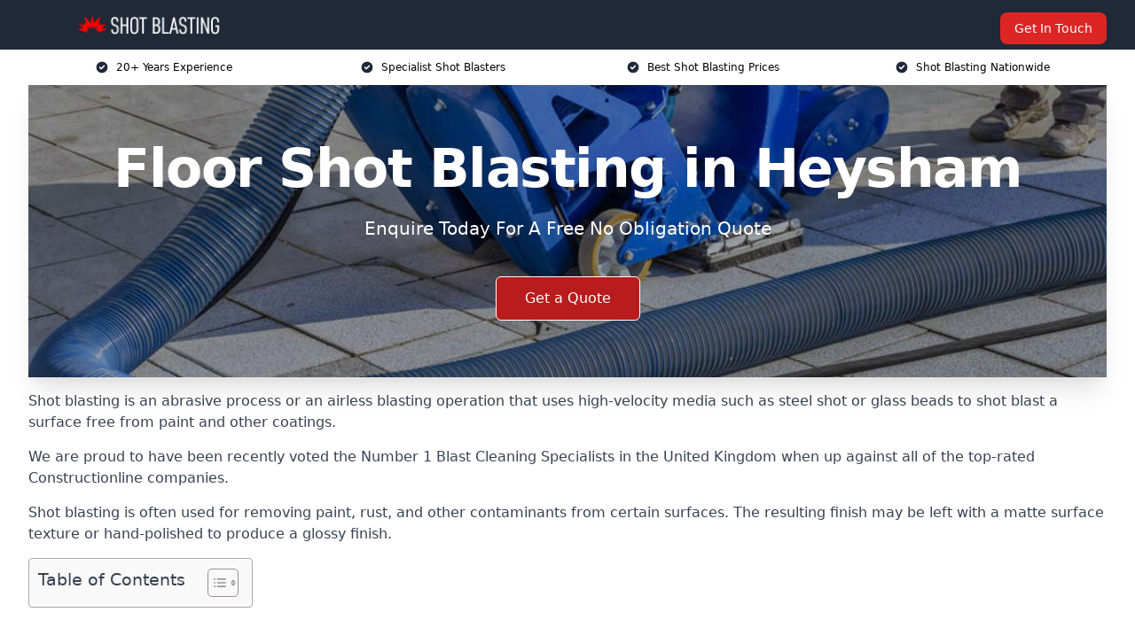

--- FILE ---
content_type: text/html; charset=UTF-8
request_url: https://shot-blasting.uk/near-me/lancashire-heysham/
body_size: 20563
content:
<!doctype html>
<html lang="en-GB" >
<head>
    <title>Floor Shot Blasting in Heysham</title>
<meta name="viewport" content="width=device-width, initial-scale=1.0"> 
<meta name='robots' content='index, follow, max-snippet, max-video-preview, max-image-preview:large' />
<link rel="alternate" title="oEmbed (JSON)" type="application/json+oembed" href="https://shot-blasting.uk/wp-json/oembed/1.0/embed?url=https%3A%2F%2Fshot-blasting.uk%2Fnear-me%2Fservice-in-location%2F" />
<link rel="alternate" title="oEmbed (XML)" type="text/xml+oembed" href="https://shot-blasting.uk/wp-json/oembed/1.0/embed?url=https%3A%2F%2Fshot-blasting.uk%2Fnear-me%2Fservice-in-location%2F&#038;format=xml" />
<style id='wp-img-auto-sizes-contain-inline-css' type='text/css'>
img:is([sizes=auto i],[sizes^="auto," i]){contain-intrinsic-size:3000px 1500px}
/*# sourceURL=wp-img-auto-sizes-contain-inline-css */
</style>
<style id='wp-emoji-styles-inline-css' type='text/css'>

	img.wp-smiley, img.emoji {
		display: inline !important;
		border: none !important;
		box-shadow: none !important;
		height: 1em !important;
		width: 1em !important;
		margin: 0 0.07em !important;
		vertical-align: -0.1em !important;
		background: none !important;
		padding: 0 !important;
	}
/*# sourceURL=wp-emoji-styles-inline-css */
</style>
<style id='wp-block-library-inline-css' type='text/css'>
:root{--wp-block-synced-color:#7a00df;--wp-block-synced-color--rgb:122,0,223;--wp-bound-block-color:var(--wp-block-synced-color);--wp-editor-canvas-background:#ddd;--wp-admin-theme-color:#007cba;--wp-admin-theme-color--rgb:0,124,186;--wp-admin-theme-color-darker-10:#006ba1;--wp-admin-theme-color-darker-10--rgb:0,107,160.5;--wp-admin-theme-color-darker-20:#005a87;--wp-admin-theme-color-darker-20--rgb:0,90,135;--wp-admin-border-width-focus:2px}@media (min-resolution:192dpi){:root{--wp-admin-border-width-focus:1.5px}}.wp-element-button{cursor:pointer}:root .has-very-light-gray-background-color{background-color:#eee}:root .has-very-dark-gray-background-color{background-color:#313131}:root .has-very-light-gray-color{color:#eee}:root .has-very-dark-gray-color{color:#313131}:root .has-vivid-green-cyan-to-vivid-cyan-blue-gradient-background{background:linear-gradient(135deg,#00d084,#0693e3)}:root .has-purple-crush-gradient-background{background:linear-gradient(135deg,#34e2e4,#4721fb 50%,#ab1dfe)}:root .has-hazy-dawn-gradient-background{background:linear-gradient(135deg,#faaca8,#dad0ec)}:root .has-subdued-olive-gradient-background{background:linear-gradient(135deg,#fafae1,#67a671)}:root .has-atomic-cream-gradient-background{background:linear-gradient(135deg,#fdd79a,#004a59)}:root .has-nightshade-gradient-background{background:linear-gradient(135deg,#330968,#31cdcf)}:root .has-midnight-gradient-background{background:linear-gradient(135deg,#020381,#2874fc)}:root{--wp--preset--font-size--normal:16px;--wp--preset--font-size--huge:42px}.has-regular-font-size{font-size:1em}.has-larger-font-size{font-size:2.625em}.has-normal-font-size{font-size:var(--wp--preset--font-size--normal)}.has-huge-font-size{font-size:var(--wp--preset--font-size--huge)}.has-text-align-center{text-align:center}.has-text-align-left{text-align:left}.has-text-align-right{text-align:right}.has-fit-text{white-space:nowrap!important}#end-resizable-editor-section{display:none}.aligncenter{clear:both}.items-justified-left{justify-content:flex-start}.items-justified-center{justify-content:center}.items-justified-right{justify-content:flex-end}.items-justified-space-between{justify-content:space-between}.screen-reader-text{border:0;clip-path:inset(50%);height:1px;margin:-1px;overflow:hidden;padding:0;position:absolute;width:1px;word-wrap:normal!important}.screen-reader-text:focus{background-color:#ddd;clip-path:none;color:#444;display:block;font-size:1em;height:auto;left:5px;line-height:normal;padding:15px 23px 14px;text-decoration:none;top:5px;width:auto;z-index:100000}html :where(.has-border-color){border-style:solid}html :where([style*=border-top-color]){border-top-style:solid}html :where([style*=border-right-color]){border-right-style:solid}html :where([style*=border-bottom-color]){border-bottom-style:solid}html :where([style*=border-left-color]){border-left-style:solid}html :where([style*=border-width]){border-style:solid}html :where([style*=border-top-width]){border-top-style:solid}html :where([style*=border-right-width]){border-right-style:solid}html :where([style*=border-bottom-width]){border-bottom-style:solid}html :where([style*=border-left-width]){border-left-style:solid}html :where(img[class*=wp-image-]){height:auto;max-width:100%}:where(figure){margin:0 0 1em}html :where(.is-position-sticky){--wp-admin--admin-bar--position-offset:var(--wp-admin--admin-bar--height,0px)}@media screen and (max-width:600px){html :where(.is-position-sticky){--wp-admin--admin-bar--position-offset:0px}}

/*# sourceURL=wp-block-library-inline-css */
</style><style id='global-styles-inline-css' type='text/css'>
:root{--wp--preset--aspect-ratio--square: 1;--wp--preset--aspect-ratio--4-3: 4/3;--wp--preset--aspect-ratio--3-4: 3/4;--wp--preset--aspect-ratio--3-2: 3/2;--wp--preset--aspect-ratio--2-3: 2/3;--wp--preset--aspect-ratio--16-9: 16/9;--wp--preset--aspect-ratio--9-16: 9/16;--wp--preset--color--black: #000000;--wp--preset--color--cyan-bluish-gray: #abb8c3;--wp--preset--color--white: #ffffff;--wp--preset--color--pale-pink: #f78da7;--wp--preset--color--vivid-red: #cf2e2e;--wp--preset--color--luminous-vivid-orange: #ff6900;--wp--preset--color--luminous-vivid-amber: #fcb900;--wp--preset--color--light-green-cyan: #7bdcb5;--wp--preset--color--vivid-green-cyan: #00d084;--wp--preset--color--pale-cyan-blue: #8ed1fc;--wp--preset--color--vivid-cyan-blue: #0693e3;--wp--preset--color--vivid-purple: #9b51e0;--wp--preset--gradient--vivid-cyan-blue-to-vivid-purple: linear-gradient(135deg,rgb(6,147,227) 0%,rgb(155,81,224) 100%);--wp--preset--gradient--light-green-cyan-to-vivid-green-cyan: linear-gradient(135deg,rgb(122,220,180) 0%,rgb(0,208,130) 100%);--wp--preset--gradient--luminous-vivid-amber-to-luminous-vivid-orange: linear-gradient(135deg,rgb(252,185,0) 0%,rgb(255,105,0) 100%);--wp--preset--gradient--luminous-vivid-orange-to-vivid-red: linear-gradient(135deg,rgb(255,105,0) 0%,rgb(207,46,46) 100%);--wp--preset--gradient--very-light-gray-to-cyan-bluish-gray: linear-gradient(135deg,rgb(238,238,238) 0%,rgb(169,184,195) 100%);--wp--preset--gradient--cool-to-warm-spectrum: linear-gradient(135deg,rgb(74,234,220) 0%,rgb(151,120,209) 20%,rgb(207,42,186) 40%,rgb(238,44,130) 60%,rgb(251,105,98) 80%,rgb(254,248,76) 100%);--wp--preset--gradient--blush-light-purple: linear-gradient(135deg,rgb(255,206,236) 0%,rgb(152,150,240) 100%);--wp--preset--gradient--blush-bordeaux: linear-gradient(135deg,rgb(254,205,165) 0%,rgb(254,45,45) 50%,rgb(107,0,62) 100%);--wp--preset--gradient--luminous-dusk: linear-gradient(135deg,rgb(255,203,112) 0%,rgb(199,81,192) 50%,rgb(65,88,208) 100%);--wp--preset--gradient--pale-ocean: linear-gradient(135deg,rgb(255,245,203) 0%,rgb(182,227,212) 50%,rgb(51,167,181) 100%);--wp--preset--gradient--electric-grass: linear-gradient(135deg,rgb(202,248,128) 0%,rgb(113,206,126) 100%);--wp--preset--gradient--midnight: linear-gradient(135deg,rgb(2,3,129) 0%,rgb(40,116,252) 100%);--wp--preset--font-size--small: 13px;--wp--preset--font-size--medium: 20px;--wp--preset--font-size--large: 36px;--wp--preset--font-size--x-large: 42px;--wp--preset--spacing--20: 0.44rem;--wp--preset--spacing--30: 0.67rem;--wp--preset--spacing--40: 1rem;--wp--preset--spacing--50: 1.5rem;--wp--preset--spacing--60: 2.25rem;--wp--preset--spacing--70: 3.38rem;--wp--preset--spacing--80: 5.06rem;--wp--preset--shadow--natural: 6px 6px 9px rgba(0, 0, 0, 0.2);--wp--preset--shadow--deep: 12px 12px 50px rgba(0, 0, 0, 0.4);--wp--preset--shadow--sharp: 6px 6px 0px rgba(0, 0, 0, 0.2);--wp--preset--shadow--outlined: 6px 6px 0px -3px rgb(255, 255, 255), 6px 6px rgb(0, 0, 0);--wp--preset--shadow--crisp: 6px 6px 0px rgb(0, 0, 0);}:where(.is-layout-flex){gap: 0.5em;}:where(.is-layout-grid){gap: 0.5em;}body .is-layout-flex{display: flex;}.is-layout-flex{flex-wrap: wrap;align-items: center;}.is-layout-flex > :is(*, div){margin: 0;}body .is-layout-grid{display: grid;}.is-layout-grid > :is(*, div){margin: 0;}:where(.wp-block-columns.is-layout-flex){gap: 2em;}:where(.wp-block-columns.is-layout-grid){gap: 2em;}:where(.wp-block-post-template.is-layout-flex){gap: 1.25em;}:where(.wp-block-post-template.is-layout-grid){gap: 1.25em;}.has-black-color{color: var(--wp--preset--color--black) !important;}.has-cyan-bluish-gray-color{color: var(--wp--preset--color--cyan-bluish-gray) !important;}.has-white-color{color: var(--wp--preset--color--white) !important;}.has-pale-pink-color{color: var(--wp--preset--color--pale-pink) !important;}.has-vivid-red-color{color: var(--wp--preset--color--vivid-red) !important;}.has-luminous-vivid-orange-color{color: var(--wp--preset--color--luminous-vivid-orange) !important;}.has-luminous-vivid-amber-color{color: var(--wp--preset--color--luminous-vivid-amber) !important;}.has-light-green-cyan-color{color: var(--wp--preset--color--light-green-cyan) !important;}.has-vivid-green-cyan-color{color: var(--wp--preset--color--vivid-green-cyan) !important;}.has-pale-cyan-blue-color{color: var(--wp--preset--color--pale-cyan-blue) !important;}.has-vivid-cyan-blue-color{color: var(--wp--preset--color--vivid-cyan-blue) !important;}.has-vivid-purple-color{color: var(--wp--preset--color--vivid-purple) !important;}.has-black-background-color{background-color: var(--wp--preset--color--black) !important;}.has-cyan-bluish-gray-background-color{background-color: var(--wp--preset--color--cyan-bluish-gray) !important;}.has-white-background-color{background-color: var(--wp--preset--color--white) !important;}.has-pale-pink-background-color{background-color: var(--wp--preset--color--pale-pink) !important;}.has-vivid-red-background-color{background-color: var(--wp--preset--color--vivid-red) !important;}.has-luminous-vivid-orange-background-color{background-color: var(--wp--preset--color--luminous-vivid-orange) !important;}.has-luminous-vivid-amber-background-color{background-color: var(--wp--preset--color--luminous-vivid-amber) !important;}.has-light-green-cyan-background-color{background-color: var(--wp--preset--color--light-green-cyan) !important;}.has-vivid-green-cyan-background-color{background-color: var(--wp--preset--color--vivid-green-cyan) !important;}.has-pale-cyan-blue-background-color{background-color: var(--wp--preset--color--pale-cyan-blue) !important;}.has-vivid-cyan-blue-background-color{background-color: var(--wp--preset--color--vivid-cyan-blue) !important;}.has-vivid-purple-background-color{background-color: var(--wp--preset--color--vivid-purple) !important;}.has-black-border-color{border-color: var(--wp--preset--color--black) !important;}.has-cyan-bluish-gray-border-color{border-color: var(--wp--preset--color--cyan-bluish-gray) !important;}.has-white-border-color{border-color: var(--wp--preset--color--white) !important;}.has-pale-pink-border-color{border-color: var(--wp--preset--color--pale-pink) !important;}.has-vivid-red-border-color{border-color: var(--wp--preset--color--vivid-red) !important;}.has-luminous-vivid-orange-border-color{border-color: var(--wp--preset--color--luminous-vivid-orange) !important;}.has-luminous-vivid-amber-border-color{border-color: var(--wp--preset--color--luminous-vivid-amber) !important;}.has-light-green-cyan-border-color{border-color: var(--wp--preset--color--light-green-cyan) !important;}.has-vivid-green-cyan-border-color{border-color: var(--wp--preset--color--vivid-green-cyan) !important;}.has-pale-cyan-blue-border-color{border-color: var(--wp--preset--color--pale-cyan-blue) !important;}.has-vivid-cyan-blue-border-color{border-color: var(--wp--preset--color--vivid-cyan-blue) !important;}.has-vivid-purple-border-color{border-color: var(--wp--preset--color--vivid-purple) !important;}.has-vivid-cyan-blue-to-vivid-purple-gradient-background{background: var(--wp--preset--gradient--vivid-cyan-blue-to-vivid-purple) !important;}.has-light-green-cyan-to-vivid-green-cyan-gradient-background{background: var(--wp--preset--gradient--light-green-cyan-to-vivid-green-cyan) !important;}.has-luminous-vivid-amber-to-luminous-vivid-orange-gradient-background{background: var(--wp--preset--gradient--luminous-vivid-amber-to-luminous-vivid-orange) !important;}.has-luminous-vivid-orange-to-vivid-red-gradient-background{background: var(--wp--preset--gradient--luminous-vivid-orange-to-vivid-red) !important;}.has-very-light-gray-to-cyan-bluish-gray-gradient-background{background: var(--wp--preset--gradient--very-light-gray-to-cyan-bluish-gray) !important;}.has-cool-to-warm-spectrum-gradient-background{background: var(--wp--preset--gradient--cool-to-warm-spectrum) !important;}.has-blush-light-purple-gradient-background{background: var(--wp--preset--gradient--blush-light-purple) !important;}.has-blush-bordeaux-gradient-background{background: var(--wp--preset--gradient--blush-bordeaux) !important;}.has-luminous-dusk-gradient-background{background: var(--wp--preset--gradient--luminous-dusk) !important;}.has-pale-ocean-gradient-background{background: var(--wp--preset--gradient--pale-ocean) !important;}.has-electric-grass-gradient-background{background: var(--wp--preset--gradient--electric-grass) !important;}.has-midnight-gradient-background{background: var(--wp--preset--gradient--midnight) !important;}.has-small-font-size{font-size: var(--wp--preset--font-size--small) !important;}.has-medium-font-size{font-size: var(--wp--preset--font-size--medium) !important;}.has-large-font-size{font-size: var(--wp--preset--font-size--large) !important;}.has-x-large-font-size{font-size: var(--wp--preset--font-size--x-large) !important;}
/*# sourceURL=global-styles-inline-css */
</style>

<style id='classic-theme-styles-inline-css' type='text/css'>
/*! This file is auto-generated */
.wp-block-button__link{color:#fff;background-color:#32373c;border-radius:9999px;box-shadow:none;text-decoration:none;padding:calc(.667em + 2px) calc(1.333em + 2px);font-size:1.125em}.wp-block-file__button{background:#32373c;color:#fff;text-decoration:none}
/*# sourceURL=/wp-includes/css/classic-themes.min.css */
</style>
<link rel='stylesheet' id='style-name-css' href='https://shot-blasting.uk/wp-content/plugins/az-lists/az.css?ver=6.9' type='text/css' media='all' />
<link rel='stylesheet' id='ez-toc-css' href='https://shot-blasting.uk/wp-content/plugins/easy-table-of-contents/assets/css/screen.min.css?ver=2.0.80' type='text/css' media='all' />
<style id='ez-toc-inline-css' type='text/css'>
div#ez-toc-container .ez-toc-title {font-size: 120%;}div#ez-toc-container .ez-toc-title {font-weight: 500;}div#ez-toc-container ul li , div#ez-toc-container ul li a {font-size: 95%;}div#ez-toc-container ul li , div#ez-toc-container ul li a {font-weight: 500;}div#ez-toc-container nav ul ul li {font-size: 90%;}.ez-toc-box-title {font-weight: bold; margin-bottom: 10px; text-align: center; text-transform: uppercase; letter-spacing: 1px; color: #666; padding-bottom: 5px;position:absolute;top:-4%;left:5%;background-color: inherit;transition: top 0.3s ease;}.ez-toc-box-title.toc-closed {top:-25%;}
.ez-toc-container-direction {direction: ltr;}.ez-toc-counter ul{counter-reset: item ;}.ez-toc-counter nav ul li a::before {content: counters(item, '.', decimal) '. ';display: inline-block;counter-increment: item;flex-grow: 0;flex-shrink: 0;margin-right: .2em; float: left; }.ez-toc-widget-direction {direction: ltr;}.ez-toc-widget-container ul{counter-reset: item ;}.ez-toc-widget-container nav ul li a::before {content: counters(item, '.', decimal) '. ';display: inline-block;counter-increment: item;flex-grow: 0;flex-shrink: 0;margin-right: .2em; float: left; }
/*# sourceURL=ez-toc-inline-css */
</style>
<script type="text/javascript" src="https://shot-blasting.uk/wp-includes/js/jquery/jquery.min.js?ver=3.7.1" id="jquery-core-js"></script>
<script type="text/javascript" src="https://shot-blasting.uk/wp-includes/js/jquery/jquery-migrate.min.js?ver=3.4.1" id="jquery-migrate-js"></script>
<link rel="https://api.w.org/" href="https://shot-blasting.uk/wp-json/" /><link rel="EditURI" type="application/rsd+xml" title="RSD" href="https://shot-blasting.uk/xmlrpc.php?rsd" />
<meta name="generator" content="WordPress 6.9" />
<link rel="canonical" href="https://shot-blasting.uk/near-me/lancashire-heysham/" /><meta name="description" content="At Shot Blasting we provide specialist shot blasting and sand blasting in Heysham and surrounding areas such as Morecambe, Lancaster, Fleetwood, Burton-in-Kendal, South Ulverston." /><meta name="keywords" content="shot blasting, sandblasting, shot blast, sandblast, shot blasting company, shot blasting uk, shot blasting services, shot blasting specialists, vacuum blasting" /><meta name="geo.placename" content="Heysham" /><meta name="geo.position" content="54.04813; -2.89223" /><meta name="geo.county" content="Lancashire" /><meta name="geo.postcode" content="LA3 2" /><meta name="geo.region" content="North West" /><meta name="geo.country" content="lancashire" /><meta property="business:contact_data:locality" content="Lancashire" /><meta property="business:contact_data:zip" content="LA3 2" /><meta property="place:location:latitude" content="54.04813" /><meta property="place:location:longitude" content="-2.89223" /><meta property="business:contact_data:country_name" content="lancashire" /><meta property="og:url" content="https://shot-blasting.uk/near-me/lancashire-heysham/" /><meta property="og:title" content="Floor Shot Blasting in Heysham | Sand Blasting Services" /><meta property="og:description" content="We are Shot Blasting. We offer our services in Heysham and the following Morecambe, Lancaster, Fleetwood, Burton-in-Kendal, South Ulverston" /><meta property="og:type" content="business.business" /><meta name="twitter:card" content="summary_large_image" /><meta name="twitter:site" content="Shot Blasting" /><meta name="twitter:creator" content="Shot Blasting" /><meta name="twitter:title" content="Floor Shot Blasting in Heysham | Sand Blasting Services" /><meta name="twitter:description" content="We are Shot Blasting. We offer our services in Heysham and the following Morecambe, Lancaster, Fleetwood, Burton-in-Kendal, South Ulverston" />
        <script type="application/ld+json"> []</script> <link rel="icon" href="https://shot-blasting.uk/wp-content/uploads/shot-blasting-icon-150x150.png" sizes="32x32" />
<link rel="icon" href="https://shot-blasting.uk/wp-content/uploads/shot-blasting-icon-300x300.png" sizes="192x192" />
<link rel="apple-touch-icon" href="https://shot-blasting.uk/wp-content/uploads/shot-blasting-icon-300x300.png" />
<meta name="msapplication-TileImage" content="https://shot-blasting.uk/wp-content/uploads/shot-blasting-icon-300x300.png" />
<link href="https://unpkg.com/tailwindcss@^2/dist/tailwind.min.css" rel="stylesheet">
<script src="https://cdnjs.cloudflare.com/ajax/libs/alpinejs/2.7.3/alpine.js" id="alpine"></script>
<link href="/wp-content/themes/dash-theme/style.css" rel="stylesheet">
<script src="/wp-content/themes/dash-theme/script.js" id="custom-script"></script>
</head>


<div class="w-full text-white bg-gray-800 sticky top-0 z-10">
  <div x-data="{ open: false }" class="flex flex-col max-w-screen-xl px-4 mx-auto md:items-center md:justify-between md:flex-row md:px-6 lg:px-8">
    <div class="p-4 flex flex-row items-center justify-between">
      <a href="/" class="text-lg tracking-widest text-gray-900 uppercase rounded-lg focus:outline-none focus:shadow-outline"><img class="h-6 w-auto" height="217" width="24" src="https://shot-blasting.uk/wp-content/uploads/shot-blasting.png"></a>
      <button class="md:hidden rounded-lg focus:outline-none focus:shadow-outline" @click="open = !open">
        <svg fill="currentColor" viewBox="0 0 20 20" class="w-6 h-6">
          <path x-show="!open" fill-rule="evenodd" d="M3 5a1 1 0 011-1h12a1 1 0 110 2H4a1 1 0 01-1-1zM3 10a1 1 0 011-1h12a1 1 0 110 2H4a1 1 0 01-1-1zM9 15a1 1 0 011-1h6a1 1 0 110 2h-6a1 1 0 01-1-1z" clip-rule="evenodd"></path>
          <path x-show="open" fill-rule="evenodd" d="M4.293 4.293a1 1 0 011.414 0L10 8.586l4.293-4.293a1 1 0 111.414 1.414L11.414 10l4.293 4.293a1 1 0 01-1.414 1.414L10 11.414l-4.293 4.293a1 1 0 01-1.414-1.414L8.586 10 4.293 5.707a1 1 0 010-1.414z" clip-rule="evenodd" style="display: none;"></path>
        </svg>
      </button>
    </div>



  <nav :class="{'flex': open, 'hidden': !open}" class="flex-col flex-grow pb-4 md:pb-0 hidden md:flex md:justify-end md:flex-row">
              <a href="#contact" class="px-4 py-2 mt-2 bg-red-600 text-white text-sm rounded-lg md:ml-4 hover:bg-red-700">Get In Touch</a>   
  </nav>





  </div>
</div>
  <div class="bg-white">
  <div class="max-w-7xl mx-auto py-3 px-2 sm:px-6 lg:px-8">
    <div class="grid grid-cols-2 lg:grid-cols-4 text-xs">
    	  <div class='col-span-1 flex justify-center'>
      <svg xmlns="http://www.w3.org/2000/svg" viewBox="0 0 20 20" fill="currentColor" class="mr-2 h-4 w-4 text-gray-800">
      <path fill-rule="evenodd" d="M10 18a8 8 0 100-16 8 8 0 000 16zm3.707-9.293a1 1 0 00-1.414-1.414L9 10.586 7.707 9.293a1 1 0 00-1.414 1.414l2 2a1 1 0 001.414 0l4-4z" clip-rule="evenodd"></path>
      </svg>
        <p>20+ Years Experience</p>
      </div>
		  <div class='col-span-1 flex justify-center'>
      <svg xmlns="http://www.w3.org/2000/svg" viewBox="0 0 20 20" fill="currentColor" class="mr-2 h-4 w-4 text-gray-800">
      <path fill-rule="evenodd" d="M10 18a8 8 0 100-16 8 8 0 000 16zm3.707-9.293a1 1 0 00-1.414-1.414L9 10.586 7.707 9.293a1 1 0 00-1.414 1.414l2 2a1 1 0 001.414 0l4-4z" clip-rule="evenodd"></path>
      </svg>
        <p>Specialist Shot Blasters</p>
      </div>
		  <div class='col-span-1 justify-center hidden md:flex'>
      <svg xmlns="http://www.w3.org/2000/svg" viewBox="0 0 20 20" fill="currentColor" class="mr-2 h-4 w-4 text-gray-800">
      <path fill-rule="evenodd" d="M10 18a8 8 0 100-16 8 8 0 000 16zm3.707-9.293a1 1 0 00-1.414-1.414L9 10.586 7.707 9.293a1 1 0 00-1.414 1.414l2 2a1 1 0 001.414 0l4-4z" clip-rule="evenodd"></path>
      </svg>
        <p>Best Shot Blasting Prices</p>
      </div>
		  <div class='col-span-1 justify-center hidden md:flex'>
      <svg xmlns="http://www.w3.org/2000/svg" viewBox="0 0 20 20" fill="currentColor" class="mr-2 h-4 w-4 text-gray-800">
      <path fill-rule="evenodd" d="M10 18a8 8 0 100-16 8 8 0 000 16zm3.707-9.293a1 1 0 00-1.414-1.414L9 10.586 7.707 9.293a1 1 0 00-1.414 1.414l2 2a1 1 0 001.414 0l4-4z" clip-rule="evenodd"></path>
      </svg>
        <p>Shot Blasting Nationwide</p>
      </div>
		    </div>
  </div>
</div>



<!--hero Section-->
<div class="relative">
   <div class="max-w-7xl mx-auto sm:px-6 lg:px-8">
      <div class="relative shadow-xl sm:overflow-hidden">
         <div class="absolute inset-0">
			             <img class="h-full w-full object-cover" src="https://shot-blasting.uk/wp-content/uploads/shot-blasting-1.jpg">
            <div class="absolute inset-0 bg-gray-400 mix-blend-multiply"></div>
         </div>
         <div class="relative px-4 py-16 sm:px-6 sm:py-24 lg:py-16 lg:px-8">
            <h1 class="text-center text-4xl font-extrabold tracking-tight sm:text-5xl lg:text-6xl">
               <span class="block text-white">Floor Shot Blasting in Heysham</span>
            </h1>
            <p class="mt-6 max-w-lg mx-auto text-center text-xl text-white sm:max-w-3xl">
               Enquire Today For A Free No Obligation Quote            </p>
            <div class="mt-10 max-w-sm mx-auto sm:max-w-none sm:flex sm:justify-center">
                  <a href="#contact" class="border-white flex items-center justify-center px-4 py-3 border border-transparent text-base font-medium rounded-md shadow-sm text-white bg-red-700 hover:bg-opacity-70 sm:px-8">
                  Get a Quote                  </a>
            </div>
         </div>
      </div>
   </div>
</div>

<!--content -->
<div class="mbc max-w-7xl mx-auto px-8 mt-2 text-gray-700 mx-auto">
<p data-pm-slice="1 1 []">Shot blasting is an abrasive process or an airless blasting operation that uses high-velocity media such as steel shot or glass beads to shot blast a surface free from paint and other coatings.</p>
<p>We are proud to have been recently voted the <a href="https://shot-blasting.uk/">Number 1 Blast Cleaning Specialists</a> in the United Kingdom when up against all of the top-rated Constructionline companies.</p>
<p>Shot blasting is often used for removing paint, rust, and other contaminants from certain surfaces. The resulting finish may be left with a matte surface texture or hand-polished to produce a glossy finish.</p>
<div id="ez-toc-container" class="ez-toc-v2_0_80 counter-hierarchy ez-toc-counter ez-toc-grey ez-toc-container-direction">
<div class="ez-toc-title-container">
<p class="ez-toc-title" style="cursor:inherit">Table of Contents</p>
<span class="ez-toc-title-toggle"><a href="#" class="ez-toc-pull-right ez-toc-btn ez-toc-btn-xs ez-toc-btn-default ez-toc-toggle" aria-label="Toggle Table of Content"><span class="ez-toc-js-icon-con"><span class=""><span class="eztoc-hide" style="display:none;">Toggle</span><span class="ez-toc-icon-toggle-span"><svg style="fill: #999;color:#999" xmlns="http://www.w3.org/2000/svg" class="list-377408" width="20px" height="20px" viewBox="0 0 24 24" fill="none"><path d="M6 6H4v2h2V6zm14 0H8v2h12V6zM4 11h2v2H4v-2zm16 0H8v2h12v-2zM4 16h2v2H4v-2zm16 0H8v2h12v-2z" fill="currentColor"></path></svg><svg style="fill: #999;color:#999" class="arrow-unsorted-368013" xmlns="http://www.w3.org/2000/svg" width="10px" height="10px" viewBox="0 0 24 24" version="1.2" baseProfile="tiny"><path d="M18.2 9.3l-6.2-6.3-6.2 6.3c-.2.2-.3.4-.3.7s.1.5.3.7c.2.2.4.3.7.3h11c.3 0 .5-.1.7-.3.2-.2.3-.5.3-.7s-.1-.5-.3-.7zM5.8 14.7l6.2 6.3 6.2-6.3c.2-.2.3-.5.3-.7s-.1-.5-.3-.7c-.2-.2-.4-.3-.7-.3h-11c-.3 0-.5.1-.7.3-.2.2-.3.5-.3.7s.1.5.3.7z"/></svg></span></span></span></a></span></div>
<nav><ul class='ez-toc-list ez-toc-list-level-1 eztoc-toggle-hide-by-default' ><li class='ez-toc-page-1 ez-toc-heading-level-2'><a class="ez-toc-link ez-toc-heading-1" href="#Why_Choose_Us" >Why Choose Us?</a></li><li class='ez-toc-page-1 ez-toc-heading-level-2'><a class="ez-toc-link ez-toc-heading-2" href="#Shot_Blasting_Services_We_Provide" >Shot Blasting Services We Provide</a><ul class='ez-toc-list-level-3' ><li class='ez-toc-heading-level-3'><a class="ez-toc-link ez-toc-heading-3" href="#Shot_Blasting_Painting_in_Heysham" >Shot Blasting &amp; Painting in Heysham</a></li><li class='ez-toc-page-1 ez-toc-heading-level-3'><a class="ez-toc-link ez-toc-heading-4" href="#Vacuum_Blasting_in_Heysham" >Vacuum Blasting in Heysham</a></li></ul></li><li class='ez-toc-page-1 ez-toc-heading-level-2'><a class="ez-toc-link ez-toc-heading-5" href="#How_Much_Does_Shot_Blasting_Cost" >How Much Does Shot Blasting Cost?</a></li><li class='ez-toc-page-1 ez-toc-heading-level-2'><a class="ez-toc-link ez-toc-heading-6" href="#Cleaning_Industrial_Floors_Using_Sand_Blasting" >Cleaning Industrial Floors Using Sand Blasting</a></li><li class='ez-toc-page-1 ez-toc-heading-level-2'><a class="ez-toc-link ez-toc-heading-7" href="#Shot_Blasting_Benefits" >Shot Blasting Benefits</a><ul class='ez-toc-list-level-3' ><li class='ez-toc-heading-level-3'><a class="ez-toc-link ez-toc-heading-8" href="#Cost_Effective" >Cost Effective</a></li><li class='ez-toc-page-1 ez-toc-heading-level-3'><a class="ez-toc-link ez-toc-heading-9" href="#Fast_and_Efficient" >Fast and Efficient</a></li><li class='ez-toc-page-1 ez-toc-heading-level-3'><a class="ez-toc-link ez-toc-heading-10" href="#Environmentally_Friendly" >Environmentally Friendly</a></li><li class='ez-toc-page-1 ez-toc-heading-level-3'><a class="ez-toc-link ez-toc-heading-11" href="#Versatile" >Versatile</a></li><li class='ez-toc-page-1 ez-toc-heading-level-3'><a class="ez-toc-link ez-toc-heading-12" href="#Noise_Reduction" >Noise Reduction</a></li></ul></li><li class='ez-toc-page-1 ez-toc-heading-level-2'><a class="ez-toc-link ez-toc-heading-13" href="#What_is_Shot_Blasting" >What is Shot Blasting?</a><ul class='ez-toc-list-level-3' ><li class='ez-toc-heading-level-3'><a class="ez-toc-link ez-toc-heading-14" href="#Why_Should_I_Use_Shot_Blasting" >Why Should I Use Shot Blasting?</a></li><li class='ez-toc-page-1 ez-toc-heading-level-3'><a class="ez-toc-link ez-toc-heading-15" href="#What_is_the_Shot_Blasting_Process" >What is the Shot Blasting Process?</a></li></ul></li><li class='ez-toc-page-1 ez-toc-heading-level-2'><a class="ez-toc-link ez-toc-heading-16" href="#Types_of_Shot_Blasting" >Types of Shot Blasting</a><ul class='ez-toc-list-level-3' ><li class='ez-toc-heading-level-3'><a class="ez-toc-link ez-toc-heading-17" href="#Grit_Blasting_in_Heysham" >Grit Blasting in Heysham</a></li><li class='ez-toc-page-1 ez-toc-heading-level-3'><a class="ez-toc-link ez-toc-heading-18" href="#Wet_Blasting_in_Heysham" >Wet Blasting in Heysham</a></li><li class='ez-toc-page-1 ez-toc-heading-level-3'><a class="ez-toc-link ez-toc-heading-19" href="#Bead_Blasting_in_Heysham" >Bead Blasting in Heysham</a></li><li class='ez-toc-page-1 ez-toc-heading-level-3'><a class="ez-toc-link ez-toc-heading-20" href="#Wheel_Blasting_in_Heysham" >Wheel Blasting in Heysham</a></li><li class='ez-toc-page-1 ez-toc-heading-level-3'><a class="ez-toc-link ez-toc-heading-21" href="#Air_Blasting_in_Heysham" >Air Blasting in Heysham</a></li></ul></li><li class='ez-toc-page-1 ez-toc-heading-level-2'><a class="ez-toc-link ez-toc-heading-22" href="#Shot_Blasting_Vs_Sand_Blasting" >Shot Blasting Vs. Sand Blasting</a><ul class='ez-toc-list-level-3' ><li class='ez-toc-heading-level-3'><a class="ez-toc-link ez-toc-heading-23" href="#Advantages_of_Sand_Blasting" >Advantages of Sand Blasting</a></li><li class='ez-toc-page-1 ez-toc-heading-level-3'><a class="ez-toc-link ez-toc-heading-24" href="#Disadvantages_of_Sand_Blasting" >Disadvantages of Sand Blasting</a></li></ul></li><li class='ez-toc-page-1 ez-toc-heading-level-2'><a class="ez-toc-link ez-toc-heading-25" href="#FAQs" >FAQ&#8217;s</a><ul class='ez-toc-list-level-3' ><li class='ez-toc-heading-level-3'><a class="ez-toc-link ez-toc-heading-26" href="#Q_Can_Shot_Blasting_Remove_Rust" >Q. Can Shot Blasting Remove Rust?</a></li><li class='ez-toc-page-1 ez-toc-heading-level-3'><a class="ez-toc-link ez-toc-heading-27" href="#Q_Is_Shot_Blasting_Safe" >Q. Is Shot Blasting Safe?</a></li><li class='ez-toc-page-1 ez-toc-heading-level-3'><a class="ez-toc-link ez-toc-heading-28" href="#Q_Will_my_Location_Affect_the_Blasting_Method" >Q. Will my Location Affect the Blasting Method?</a></li></ul></li><li class='ez-toc-page-1 ez-toc-heading-level-2'><a class="ez-toc-link ez-toc-heading-29" href="#Summary" >Summary</a></li><li class='ez-toc-page-1 ez-toc-heading-level-2'><a class="ez-toc-link ez-toc-heading-30" href="#Find_More_Info" >Find More Info</a></li><li class='ez-toc-page-1 ez-toc-heading-level-2'><a class="ez-toc-link ez-toc-heading-31" href="#What_Others_Say_About_Our_Services" >What Others Say About Our Services</a></li><li class='ez-toc-page-1 ez-toc-heading-level-2'><a class="ez-toc-link ez-toc-heading-32" href="#Searches_Associated_With_Shot_Blasting" >Searches Associated With Shot Blasting</a></li></ul></nav></div>

<style>.embed-container { position: relative; padding-bottom: 56.25%; height: 0; overflow: hidden; max-width: 100%; } .embed-container iframe, .embed-container object, .embed-container embed { position: absolute; top: 0; left: 0; width: 100%; height: 100%; }</style>
<div><iframe src="https://www.youtube.com/embed//MgD0adxKRXk" frameborder="0" allowfullscreen="allowfullscreen"></iframe></div>
<p>We offer shot blasting services that are required by businesses and individuals alike.</p>
<p>We are Shot Blasting specialists in Heysham who have delivered thousands of surface treatments at various institutions. With plenty of experts nationwide in January 2026, we can offer competitive prices; we can get quotes sent out to you in no time.</p>
<p>We have provided our customers with reliable shot blasting services for over 10 years thanks to our advanced blast cabinet.</p>
<p>We offer our clients various options from simple shot blasting to more complex processes such as shot peening and sandblasting. We also provide a range of processes for paint removal leaving a smooth surface and rust removal through our blasting processes.</p>
<p>Our team comprises highly trained professionals who will work closely with you throughout the shot blasting service to ensure that your wishes are met to the highest standard possible.</p>
<div class="blk-cta"><a class="blk-cta__lnk red " href="#contact">Get In Touch Today</a></div>
<h2><span class="ez-toc-section" id="Why_Choose_Us"></span>Why Choose Us?<span class="ez-toc-section-end"></span></h2>
<p>Our team have years of experience when it comes to shot blasting services across the United Kingdom. We travel from London to the East Midlands right up to Scotland and other areas. Our team can transform flooring to its original state &#8211; or better!</p>
<p>We have worked with powder coated floors, painted floors and more &#8211; they can all be shot blasted. Our shot blast cleaning services are vital if you are looking to have a brand new surface installed.</p>
<p><img loading="lazy" decoding="async" class="alignnone" src="https://shot-blasting.uk/wp-content/uploads/metaeditor_1-42.png" alt="shot blasting companies in Heysham" width="1500" height="500" /></p>
<p>Having a team of professionals ensures that you are in good hands. We have all the necessary safety requirements and have accreditations from IPAF, CHAS, CSCS, PASMA and more.</p>
<p>What more could you need from a shot blasting company? Get in touch today if you have any queries.</p>
<h2><span class="ez-toc-section" id="Shot_Blasting_Services_We_Provide"></span>Shot Blasting Services We Provide<span class="ez-toc-section-end"></span></h2>
<p>Shot blasting is a process used to strip off old coatings and paint and remove rust and corrosion. It can also be used to clean metal surfaces with a spinning wheel before painting or other surface treatments with a blast hose.</p>
<p>We have been servicing the needs of our customers for many years and have built a reputation for providing high-quality workmanship and great customer service with our abrasive media.</p>
<p>We offer a complete range of abrasive shot blast cleaning services in Heysham, including:</p>
<h3><span class="ez-toc-section" id="Shot_Blasting_Painting_in_Heysham"></span>Shot Blasting &amp; Painting in Heysham<span class="ez-toc-section-end"></span></h3>
<p>Strip off old coatings and paint and remove rust and corrosion with abrasive media blasting. It can also be used to clean metal surfaces before painting or other surface treatments.</p>
<p>We have been servicing the needs of our customers for several years with our abrasive media and have built a reputation for providing high-quality workmanship thanks to our high-tech blasting system and abrasive recycling system that gets it right the first time.</p>
<p>Our team can also provide <a href="https://epoxyresinflooring.uk/" target="_blank" rel="noopener noreferrer">epoxy resin flooring</a> after shot blasting.</p>
<h3><span class="ez-toc-section" id="Vacuum_Blasting_in_Heysham"></span>Vacuum Blasting in Heysham<span class="ez-toc-section-end"></span></h3>
<p>Vacuum blasting, also referred to as dustless blasting, is a type of abrasive blasting technique wherein the surface being treated is cleaned by removing loose particles and used blast media.</p>
<p>The dust free blasting method uses a blast hose and suction hose that connect it to a control unit. The control unit provides the vacuum blasting machine with a mixture of pressurised air and blast media while extracting dust, loose particles and used blast media.</p>
<p>The control unit isolates the dust and loose particles from the used blast media and directs the latter back into the pressurised air flow. The waste container then collects the dust and loose particles.</p>
<p>Vacuum blasting is commonly used in locations in Heysham where conventional abrasive media blasting may product dust and spillage. This includes HSE sensitive areas. When compared to traditional shot blasting, the process may take longer but requires less sheeting and scaffolding.</p>
<h2><span class="ez-toc-section" id="How_Much_Does_Shot_Blasting_Cost"></span>How Much Does Shot Blasting Cost?<span class="ez-toc-section-end"></span></h2>
<p>The average cost of <a href="https://shot-blasting.uk/near-me/lancashire/">shot blasting in Lancashire</a> within the abrasive blasting industry in Heysham is £40 per hour.</p>
<p>This price generally refers to the industrial side, but various things can alter costs.</p>
<p>Some of the factors that can affect the cost of a shot blasting service include:</p>
<ul>
<li>The size of the area being shot blasted &#8211; The larger the area in Heysham, the longer it will take to dry out after being blasted with steel shot. Larger surfaces also use more steel shots which increases costs further still.</li>
<li>The type of material being shot blasted &#8211; Different materials absorb different amounts of moisture from their surrounding environment when air exposure; some materials require more time. If more time is required on site, this will be a higher cost for the shot blasting service, as you will need to pay more towards labour costs.</li>
</ul>
<div class="blk-cta"><a class="blk-cta__lnk green " href="#contact">Receive Best Online Quotes Available</a></div>
<h2><span class="ez-toc-section" id="Cleaning_Industrial_Floors_Using_Sand_Blasting"></span>Cleaning Industrial Floors Using Sand Blasting<span class="ez-toc-section-end"></span></h2>
<p>We use our vacuum system and other blasting machines to clean industrial floors.</p>
<p>Sandblasting is a widely used technique for cleaning industrial floors.</p>
<p>It is an effective way to clean floors made of concrete, metal, and other durable materials.</p>
<p>The technique can be used to remove stubborn stains, coatings, and paint, leaving behind a clean and smooth surface.</p>
<p>However, sandblasting can also create a lot of dust and requires proper safety precautions to avoid inhalation of the abrasive particles.</p>
<p>Therefore, it is important to use appropriate protective gear and to ensure that the sandblasting is done in a well-ventilated area.</p>
<p>We would also recommend vacuum blasting instead if you are looking to clean areas that require dustless blasting.</p>
<h2><span class="ez-toc-section" id="Shot_Blasting_Benefits"></span>Shot Blasting Benefits<span class="ez-toc-section-end"></span></h2>
<p>Shot blasting has many benefits over other methods of paint removal.</p>
<p>We have listed some of the advantages of shot blasting services below:</p>
<h3><span class="ez-toc-section" id="Cost_Effective"></span>Cost Effective<span class="ez-toc-section-end"></span></h3>
<p>It&#8217;s less expensive than other paint removal methods because it doesn&#8217;t require expensive equipment or chemicals like acids or alkaline solutions.</p>
<p>All you need is compressed air and abrasive media blasting material like sand or glass beads that serve as a shot to blast away paint chips.</p>
<p>You can also use water instead of sand or beads in specific applications where water is available at low cost or no cost (such as when cleaning old concrete).</p>
<p>Overall, shot blasting is a cost-effective way to prepare large areas without breaking out heavy machinery or equipment.</p>
<p><img loading="lazy" decoding="async" class="alignnone" src="https://shot-blasting.uk/wp-content/uploads/metaeditor_2-45.png" alt="floor shot blasting in Heysham" width="1500" height="500" /></p>
<h3><span class="ez-toc-section" id="Fast_and_Efficient"></span>Fast and Efficient<span class="ez-toc-section-end"></span></h3>
<p>With abrasive blasting you can remove up to 50% more material in less time than other methods such as scraping, sandblasting, or grinding.</p>
<p>It works on vertical surfaces such as concrete walls, floors, and ceilings; it also works well for removing rust from steel surfaces such as bridges, trucks, and farm equipment.</p>
<p>You can get a lot of work done in one day, which means you&#8217;re less likely to come back for another visit.</p>
<h3><span class="ez-toc-section" id="Environmentally_Friendly"></span>Environmentally Friendly<span class="ez-toc-section-end"></span></h3>
<p>There&#8217;s no risk of damaging sensitive surfaces like concrete with chemicals like acids, plus using recyclable abrasive.</p>
<p>Shot blasting uses sand instead of chemicals, so it doesn&#8217;t pollute the air or water.</p>
<h3><span class="ez-toc-section" id="Versatile"></span>Versatile<span class="ez-toc-section-end"></span></h3>
<p>Shot blasting can be used on many different materials, including wood, stone, glass, uniquely shaped objects, and metal thanks to the steel abrasives.</p>
<p>It can also be used to prepare surfaces for other applications, such as painting or staining wood or concrete floors.</p>
<h3><span class="ez-toc-section" id="Noise_Reduction"></span>Noise Reduction<span class="ez-toc-section-end"></span></h3>
<p>Shot blasting uses a relatively quiet blast media, whereas other surface preparation techniques can be noisy and disruptive to the workplace.</p>
<p>If you require more information on our steel shot blasting service, please complete our contact form now.</p>
<h2><span class="ez-toc-section" id="What_is_Shot_Blasting"></span>What is Shot Blasting?<span class="ez-toc-section-end"></span></h2>
<p>Shot blasting is a surface finishing method that uses compressed air and small steel shots to clean and remove paint, rust, mill scale, and other surface contaminants.</p>
<p>The process is used on various metals, including steel and aluminum.</p>
<p>The advantages of abrasive blasting include its ability to remove material evenly from all surfaces of an object, particularly when the object has tight corners or curves.</p>
<p>The process consists of loading a blast cabinet with the material to be cleaned, placing it in the cabinet, and then operating compressed air for dry blasting through hoses attached to the cabinet&#8217;s interior.</p>
<p>A small steel shot is pumped into the cabinet, where it strikes the object being cleaned at high velocity with the abrasive media like silica sand.</p>
<p>The impact between the shot and the object breaks off small pieces of metal from both sides of any imperfections in the object&#8217;s surface.</p>
<p>This process continues until all imperfections are removed from both sides of each piece of metal being processed.</p>
<p><img loading="lazy" decoding="async" class="alignnone" src="https://shot-blasting.uk/wp-content/uploads/metaeditor_3-45.png" alt="shot blasting specialists Heysham Lancashire" width="1500" height="500" /></p>
<p>Shot blasting (bead blasting/shot peening) is a process that involves using steel shots to blast away surface rust and other deposits from a metal surface.</p>
<p>The process can be used on almost any metal surface, including industrial equipment, vehicles, and ships.</p>
<p>Shot blasting can also clean up an object before it&#8217;s painted by removing any remaining rust or paint from the object&#8217;s surface.</p>
<p>This ensures that the paint adheres to the object more easily and prevents peeling or flaking later down the line.</p>
<p>Shot blasting is fairly simple but requires specialised abrasive blasting equipment and years of experience to do it correctly.</p>
<h3><span class="ez-toc-section" id="Why_Should_I_Use_Shot_Blasting"></span>Why Should I Use Shot Blasting?<span class="ez-toc-section-end"></span></h3>
<p>Shot blasting uses a blast of high-pressure air to strip away surface contaminants and reveal a new, clean surface. This process can be used on almost any material, but it&#8217;s especially effective for removing paint from steel.</p>
<p>There are many different types of shot blasting equipment available, but the basic process stays the same:</p>
<p>The material to be blasted is placed inside an abrasive blasting chamber.</p>
<p>This chamber is then filled with an abrasive material such as sand or glass beads that serve as a shot.</p>
<p>A compressed air stream then blasts the shot against the surface of the material being blasted. As this happens, paint chips away from the surface and falls into a collection bin below.</p>
<p>We use various shot material in Heysham including steel shot, glass bead, iron, aluminium oxide.</p>
<h3><span class="ez-toc-section" id="What_is_the_Shot_Blasting_Process"></span>What is the Shot Blasting Process?<span class="ez-toc-section-end"></span></h3>
<p>During the shot blasting process paint, rust, and other coatings are all removed from existing surfaces.</p>
<p>The shot blasting process uses high-pressure water, abrasive grit, and compressed air to remove paint and rust from metal surfaces.</p>
<p>The grit used during shot media blasting is much finer than what is used in sandblasting, allowing for deeper penetration into the pores of the metal especially when places in a blast room.</p>
<p>The grit is propelled by compressed air at high velocity across the surface of the metal. The grit will erode any paint or corrosion it comes into contact with making it ideal to do this in blast rooms.</p>
<p>This process can be very effective in removing rust from steel structures such as bridges or ship hulls and paint from vehicles. It can also be used to prepare surfaces before painting, although this isn’t always necessary because most paints can adhere directly to steel without priming first.</p>
<p>This type of process is particularly common in the automotive industry and is used as a replacement for sandblasting using a blast wheel.</p>
<div class="blk-cta"><a class="blk-cta__lnk blue " href="#contact">Contact Our Team For Best Rates</a></div>
<h2><span class="ez-toc-section" id="Types_of_Shot_Blasting"></span>Types of Shot Blasting<span class="ez-toc-section-end"></span></h2>
<p>The shot blasting process has several different types, each used for specific purposes. These include:</p>
<h3><span class="ez-toc-section" id="Grit_Blasting_in_Heysham"></span>Grit Blasting in Heysham<span class="ez-toc-section-end"></span></h3>
<p>As the name suggests, grit blasting is a type of shot blasting that uses sand as its blasting media. Grit blasting machines are available in different sizes, from small portable units to large stationary ones that can be installed on-site. Grit blasting machines are used for cleaning industrial equipment and machinery in shipyards, oil refineries, and other industries that deal with large quantities of equipment.</p>
<p>Grit blasting machines are available in different sizes, from small portable units to large stationary ones that can be installed on-site. Grit blasting machines are used for cleaning industrial equipment and machinery in shipyards, oil refineries, and other industries that deal with large quantities of equipment.</p>
<h3><span class="ez-toc-section" id="Wet_Blasting_in_Heysham"></span>Wet Blasting in Heysham<span class="ez-toc-section-end"></span></h3>
<p>Wet blasting uses water as its primary medium for transporting the shot particles onto the surface being worked on. This type of shot blasting is often used when working with delicate objects that need to be protected from damage caused by impact with complex objects.</p>
<p>Wet blasting can also be used where dust may cause problems, such as on live electrical equipment or near food preparation areas. Wet blasting can be done by hand or with a machine depending on the size and shape of the object being worked on.</p>
<h3><span class="ez-toc-section" id="Bead_Blasting_in_Heysham"></span>Bead Blasting in Heysham<span class="ez-toc-section-end"></span></h3>
<p>Glass bead blasting has been used for many years to clean parts before painting them because it does not leave any swirl marks on the part after cleaning. This method can also be used on various metals, including steel, aluminum, and stainless steel, as well as plastic parts such as dashboard trim panels and instrument panels in cars.</p>
<p>Bead blasting works best if there are no large flat areas on the part that need cleaning since there will not be enough pressure against these areas to remove any significant amount of material from them.</p>
<p><img loading="lazy" decoding="async" class="alignnone" src="https://shot-blasting.uk/wp-content/uploads/Shot-Blasting-images.png" alt="types of shot blasting in Heysham" width="1500" height="500" /></p>
<h3><span class="ez-toc-section" id="Wheel_Blasting_in_Heysham"></span>Wheel Blasting in Heysham<span class="ez-toc-section-end"></span></h3>
<p>Wheel blasting is the most popular method of shot blasting. It uses a wheel with steel shot to blast away the top layer of material on a surface. The wheels are usually made from aluminum oxide or silicon carbide but can also be made from other materials.</p>
<p>Wheel blasting uses centrifugal force to propel media against a surface. This method is perfect for removing rust and paint from metals, but it’s also used to remove dirt and grease from concrete floors.</p>
<p>Wheel Blasting isn’t the best option for removing heavy rust or paint because it tends to leave behind small chips on the surface that need to be removed by hand or with another method of shot blasting.</p>
<p>Wheel blasting uses a rotating wire brush to remove rust from metal surfaces by cutting through the rust layer. The process is quick and easy, making it ideal for small jobs such as automotive parts or other items with intricate designs on them.</p>
<p>It can also be used on any type of metal surface without damaging it in any way. However, it does not provide good results on large pieces or parts with uneven surfaces because of its limited reach and limited access to hard-to-reach areas.</p>
<h3><span class="ez-toc-section" id="Air_Blasting_in_Heysham"></span>Air Blasting in Heysham<span class="ez-toc-section-end"></span></h3>
<p>Air blasting is a type of shot blasting that uses compressed air to blast materials away from the surface being cleaned. It can be used to remove rust, dirt, and paint from various surfaces, including metals, concrete, and wood. Air blasting is similar to sandblasting but uses less pressure, making it safer and producing less dust.</p>
<p>Air blasting equipment includes a compressor, an air gun nozzle, and a vacuum hose. The air gun nozzle attaches to the end of the vacuum hose, which is connected to the compressor.</p>
<p>Air is forced through the nozzle at high pressure and creates a fine mist of particles that are shot onto whatever needs cleaning. This process creates enough force to blast away rust or paint without damaging the underlying material.</p>
<h2><span class="ez-toc-section" id="Shot_Blasting_Vs_Sand_Blasting"></span>Shot Blasting Vs. Sand Blasting<span class="ez-toc-section-end"></span></h2>
<p>Shot blasting and sand blasting are a couple of different processes that can be used to clean metal surfaces. Both have similar goals, but they do so in different ways.</p>
<p>Both shot blasting and sand blasting use a blast of sand or grit to clean metal surfaces. The main difference is that sandblasting uses sand during the process.</p>
<h3><span class="ez-toc-section" id="Advantages_of_Sand_Blasting"></span>Advantages of Sand Blasting<span class="ez-toc-section-end"></span></h3>
<p>Sand blasting uses sand as the abrasive media being blasted at high speed against the part with sand blast cleaning equipment.</p>
<p>This method often removes paint or rust from large areas, such as ships or buildings, and smaller pieces, like car parts or pipes. Most of the time this can be done in blast rooms because of the dust created.</p>
<ul>
<li>Removes the top layer of paint, rust, or other coatings to expose a clean surface.</li>
<li>Sand blasting is a fast and cost-effective way to bring a part back to its original condition.</li>
<li>The process can be used on any material, including glass, metal, plastic, and rubber.</li>
</ul>
<h3><span class="ez-toc-section" id="Disadvantages_of_Sand_Blasting"></span>Disadvantages of Sand Blasting<span class="ez-toc-section-end"></span></h3>
<p>Sand blasting is a messy process that creates dust particles from the blasting equipment that have to be cleaned up after the procedure is complete in blast rooms. This can cause respiratory issues for workers who are not wearing protective masks or goggles during this process.</p>
<h2><span class="ez-toc-section" id="FAQs"></span>FAQ&#8217;s<span class="ez-toc-section-end"></span></h2>
<h3><span class="ez-toc-section" id="Q_Can_Shot_Blasting_Remove_Rust"></span>Q. Can Shot Blasting Remove Rust?<span class="ez-toc-section-end"></span></h3>
<p>Shot blasting is a great way to remove rust from your surface.</p>
<p>If you have a large area of rust, it may be more cost-effective to use an abrasive blast. However, if you&#8217;re looking for a more gentle method and don&#8217;t mind the time it takes to get the job done, we recommend using a rotary blaster.</p>
<h3><span class="ez-toc-section" id="Q_Is_Shot_Blasting_Safe"></span>Q. Is Shot Blasting Safe?<span class="ez-toc-section-end"></span></h3>
<p>Shot blasting is safe.</p>
<p>We take safety very seriously, so we ensure no harmful chemicals are used in our process. We also have strict guidelines regarding who can work on our equipment, so you can rest assured that your belongings will be in good hands while they&#8217;re with us.</p>
<p><img loading="lazy" decoding="async" class="alignnone" src="https://shot-blasting.uk/wp-content/uploads/metaeditor_4-40.png" alt="Shot blasting services Heysham" width="1500" height="500" /></p>
<h3><span class="ez-toc-section" id="Q_Will_my_Location_Affect_the_Blasting_Method"></span>Q. Will my Location Affect the Blasting Method?<span class="ez-toc-section-end"></span></h3>
<p>Your location will affect the blasting method.</p>
<p>No matter where you are, we can help with your shot blasting needs. Our experts will work with you to determine the best method for your location and ensure it&#8217;s done safely and quickly.</p>
<h2><span class="ez-toc-section" id="Summary"></span>Summary<span class="ez-toc-section-end"></span></h2>
<p>As you can see, shot blasting services are a great way to remove rust, paint, and other contaminants from your metal surfaces. It&#8217;s also a great way to improve the appearance of your equipment and machinery. Whether you&#8217;re an industrial business owner or just someone who wants to do some home repairs, shot blasting is a great option!</p>
<p>Shot blasting uses a stream of tiny steel balls to clean steel parts. The metal balls are blasted at high velocity against the part. This method is often used to prepare parts for painting or powder coating, remove unwanted paint or rust, and prepare the surface for new paint or powder coating system.</p>
<p>We offer a full range of shot blasting services in Heysham, and we&#8217;d love to help you get started. If you have any questions or want to get in touch today, please contact us.</p>
<h2><span class="ez-toc-section" id="Find_More_Info"></span>Find More Info<span class="ez-toc-section-end"></span></h2>
<p>Make sure you contact us today for a number of great shot blasting services.</p>
<div class="blk-cta"><a class="blk-cta__lnk red " href="#contact">Receive Top Online Quotes Here</a></div>
<div class="p-quotes-section has-wrap text-center"><h2 class="p-quotes-title u-txt-c"><span class="ez-toc-section" id="What_Others_Say_About_Our_Services"></span>What Others Say About Our Services<span class="ez-toc-section-end"></span></h2> <div class="p-quotes"><div class="p-quotes__item"><div class="bg-gray-800 rounded-md text-white p-4 p-crd u-bg-lig u-p-x6 u-br-rd"><div class="p-quotes-rating"><svg xmlns="http://www.w3.org/2000/svg" enable-background="new 0 0 24 24" height="24" viewBox="0 0 24 24" width="24"><g><path d="M0,0h24v24H0V0z" fill="none"/><path d="M0,0h24v24H0V0z" fill="none"/></g><g><g><polygon opacity=".3" points="12,15.4 8.24,17.67 9.24,13.39 5.92,10.51 10.3,10.13 12,6.1 13.71,10.14 18.09,10.52 14.77,13.4 15.77,17.68"/><path d="M22,9.24l-7.19-0.62L12,2L9.19,8.63L2,9.24l5.46,4.73L5.82,21L12,17.27L18.18,21l-1.63-7.03L22,9.24z M12,15.4l-3.76,2.27 l1-4.28l-3.32-2.88l4.38-0.38L12,6.1l1.71,4.04l4.38,0.38l-3.32,2.88l1,4.28L12,15.4z"/></g></g></svg><svg xmlns="http://www.w3.org/2000/svg" enable-background="new 0 0 24 24" height="24" viewBox="0 0 24 24" width="24"><g><path d="M0,0h24v24H0V0z" fill="none"/><path d="M0,0h24v24H0V0z" fill="none"/></g><g><g><polygon opacity=".3" points="12,15.4 8.24,17.67 9.24,13.39 5.92,10.51 10.3,10.13 12,6.1 13.71,10.14 18.09,10.52 14.77,13.4 15.77,17.68"/><path d="M22,9.24l-7.19-0.62L12,2L9.19,8.63L2,9.24l5.46,4.73L5.82,21L12,17.27L18.18,21l-1.63-7.03L22,9.24z M12,15.4l-3.76,2.27 l1-4.28l-3.32-2.88l4.38-0.38L12,6.1l1.71,4.04l4.38,0.38l-3.32,2.88l1,4.28L12,15.4z"/></g></g></svg><svg xmlns="http://www.w3.org/2000/svg" enable-background="new 0 0 24 24" height="24" viewBox="0 0 24 24" width="24"><g><path d="M0,0h24v24H0V0z" fill="none"/><path d="M0,0h24v24H0V0z" fill="none"/></g><g><g><polygon opacity=".3" points="12,15.4 8.24,17.67 9.24,13.39 5.92,10.51 10.3,10.13 12,6.1 13.71,10.14 18.09,10.52 14.77,13.4 15.77,17.68"/><path d="M22,9.24l-7.19-0.62L12,2L9.19,8.63L2,9.24l5.46,4.73L5.82,21L12,17.27L18.18,21l-1.63-7.03L22,9.24z M12,15.4l-3.76,2.27 l1-4.28l-3.32-2.88l4.38-0.38L12,6.1l1.71,4.04l4.38,0.38l-3.32,2.88l1,4.28L12,15.4z"/></g></g></svg><svg xmlns="http://www.w3.org/2000/svg" enable-background="new 0 0 24 24" height="24" viewBox="0 0 24 24" width="24"><g><path d="M0,0h24v24H0V0z" fill="none"/><path d="M0,0h24v24H0V0z" fill="none"/></g><g><g><polygon opacity=".3" points="12,15.4 8.24,17.67 9.24,13.39 5.92,10.51 10.3,10.13 12,6.1 13.71,10.14 18.09,10.52 14.77,13.4 15.77,17.68"/><path d="M22,9.24l-7.19-0.62L12,2L9.19,8.63L2,9.24l5.46,4.73L5.82,21L12,17.27L18.18,21l-1.63-7.03L22,9.24z M12,15.4l-3.76,2.27 l1-4.28l-3.32-2.88l4.38-0.38L12,6.1l1.71,4.04l4.38,0.38l-3.32,2.88l1,4.28L12,15.4z"/></g></g></svg><svg xmlns="http://www.w3.org/2000/svg" enable-background="new 0 0 24 24" height="24" viewBox="0 0 24 24" width="24"><g><path d="M0,0h24v24H0V0z" fill="none"/><path d="M0,0h24v24H0V0z" fill="none"/></g><g><g><polygon opacity=".3" points="12,15.4 8.24,17.67 9.24,13.39 5.92,10.51 10.3,10.13 12,6.1 13.71,10.14 18.09,10.52 14.77,13.4 15.77,17.68"/><path d="M22,9.24l-7.19-0.62L12,2L9.19,8.63L2,9.24l5.46,4.73L5.82,21L12,17.27L18.18,21l-1.63-7.03L22,9.24z M12,15.4l-3.76,2.27 l1-4.28l-3.32-2.88l4.38-0.38L12,6.1l1.71,4.04l4.38,0.38l-3.32,2.88l1,4.28L12,15.4z"/></g></g></svg></div> <p>We absolutely love the service provided. Their approach is really friendly but professional. We went out to five different companies and found Shot Blasting to be value for money and their service was by far the best. Thank you for your really awesome work, we will definitely be returning!</p>
<span class="p-quotes-info"><strong>Zac Owen</strong><br/>Lancashire</span></div></div><div class="p-quotes__item"><div class="bg-gray-800 rounded-md text-white p-4 p-crd u-bg-lig u-p-x6 u-br-rd"><div class="p-quotes-rating"><svg xmlns="http://www.w3.org/2000/svg" enable-background="new 0 0 24 24" height="24" viewBox="0 0 24 24" width="24"><g><path d="M0,0h24v24H0V0z" fill="none"/><path d="M0,0h24v24H0V0z" fill="none"/></g><g><g><polygon opacity=".3" points="12,15.4 8.24,17.67 9.24,13.39 5.92,10.51 10.3,10.13 12,6.1 13.71,10.14 18.09,10.52 14.77,13.4 15.77,17.68"/><path d="M22,9.24l-7.19-0.62L12,2L9.19,8.63L2,9.24l5.46,4.73L5.82,21L12,17.27L18.18,21l-1.63-7.03L22,9.24z M12,15.4l-3.76,2.27 l1-4.28l-3.32-2.88l4.38-0.38L12,6.1l1.71,4.04l4.38,0.38l-3.32,2.88l1,4.28L12,15.4z"/></g></g></svg><svg xmlns="http://www.w3.org/2000/svg" enable-background="new 0 0 24 24" height="24" viewBox="0 0 24 24" width="24"><g><path d="M0,0h24v24H0V0z" fill="none"/><path d="M0,0h24v24H0V0z" fill="none"/></g><g><g><polygon opacity=".3" points="12,15.4 8.24,17.67 9.24,13.39 5.92,10.51 10.3,10.13 12,6.1 13.71,10.14 18.09,10.52 14.77,13.4 15.77,17.68"/><path d="M22,9.24l-7.19-0.62L12,2L9.19,8.63L2,9.24l5.46,4.73L5.82,21L12,17.27L18.18,21l-1.63-7.03L22,9.24z M12,15.4l-3.76,2.27 l1-4.28l-3.32-2.88l4.38-0.38L12,6.1l1.71,4.04l4.38,0.38l-3.32,2.88l1,4.28L12,15.4z"/></g></g></svg><svg xmlns="http://www.w3.org/2000/svg" enable-background="new 0 0 24 24" height="24" viewBox="0 0 24 24" width="24"><g><path d="M0,0h24v24H0V0z" fill="none"/><path d="M0,0h24v24H0V0z" fill="none"/></g><g><g><polygon opacity=".3" points="12,15.4 8.24,17.67 9.24,13.39 5.92,10.51 10.3,10.13 12,6.1 13.71,10.14 18.09,10.52 14.77,13.4 15.77,17.68"/><path d="M22,9.24l-7.19-0.62L12,2L9.19,8.63L2,9.24l5.46,4.73L5.82,21L12,17.27L18.18,21l-1.63-7.03L22,9.24z M12,15.4l-3.76,2.27 l1-4.28l-3.32-2.88l4.38-0.38L12,6.1l1.71,4.04l4.38,0.38l-3.32,2.88l1,4.28L12,15.4z"/></g></g></svg><svg xmlns="http://www.w3.org/2000/svg" enable-background="new 0 0 24 24" height="24" viewBox="0 0 24 24" width="24"><g><path d="M0,0h24v24H0V0z" fill="none"/><path d="M0,0h24v24H0V0z" fill="none"/></g><g><g><polygon opacity=".3" points="12,15.4 8.24,17.67 9.24,13.39 5.92,10.51 10.3,10.13 12,6.1 13.71,10.14 18.09,10.52 14.77,13.4 15.77,17.68"/><path d="M22,9.24l-7.19-0.62L12,2L9.19,8.63L2,9.24l5.46,4.73L5.82,21L12,17.27L18.18,21l-1.63-7.03L22,9.24z M12,15.4l-3.76,2.27 l1-4.28l-3.32-2.88l4.38-0.38L12,6.1l1.71,4.04l4.38,0.38l-3.32,2.88l1,4.28L12,15.4z"/></g></g></svg><svg xmlns="http://www.w3.org/2000/svg" enable-background="new 0 0 24 24" height="24" viewBox="0 0 24 24" width="24"><g><path d="M0,0h24v24H0V0z" fill="none"/><path d="M0,0h24v24H0V0z" fill="none"/></g><g><g><polygon opacity=".3" points="12,15.4 8.24,17.67 9.24,13.39 5.92,10.51 10.3,10.13 12,6.1 13.71,10.14 18.09,10.52 14.77,13.4 15.77,17.68"/><path d="M22,9.24l-7.19-0.62L12,2L9.19,8.63L2,9.24l5.46,4.73L5.82,21L12,17.27L18.18,21l-1.63-7.03L22,9.24z M12,15.4l-3.76,2.27 l1-4.28l-3.32-2.88l4.38-0.38L12,6.1l1.71,4.04l4.38,0.38l-3.32,2.88l1,4.28L12,15.4z"/></g></g></svg></div> <p>We have used Shot Blasting for many years as they are certainly the best in the UK. The attention to detail and professional setup is what makes this company our go-to company for all our work. I highly recommend the team for the immense work - we highly recommend them!</p>
<span class="p-quotes-info"><strong>Peter Mills</strong><br/>Lancashire</span></div></div></div></div>
<p>For more information on shot blasting, fill in the contact form below to receive a free quote today.</p>
<div class="blk-cta"><a class="blk-cta__lnk blue " href="#contact">Get A Free Quote</a></div>
<h2><span class="ez-toc-section" id="Searches_Associated_With_Shot_Blasting"></span>Searches Associated With Shot Blasting<span class="ez-toc-section-end"></span></h2>
<ul>
<li>Shot Blasting Near Me</li>
<li>Voted Best Shot Blasting Company in January 2026</li>
<li>Heysham Shot Blast Contractors</li>
<li>Best Heysham Shot Blasting Services</li>
<li>Shot Blast Cleaning Company near me</li>
<li>Best Steel Shot Blasting Specialists near me</li>
</ul>
</div>

<section id="sticky-footer" class="sticky opacity-0 bottom-0 bg-gray-800 pb-6 pl-2 pr-2 full-width shadow-2xl shad min-w-full mx-auto">
		<div class="p-bar__inr u-row has-wrap u-jc-ce max-w-sm mx-auto sm:max-w-none sm:flex sm:justify-center">
            <a href="#contact" class="mt-2 border-white flex items-center justify-center px-4 py-3 border border-transparent text-base font-medium rounded-md shadow-sm text-white bg-red-700 hover:bg-opacity-70 sm:px-8">
            Enquire Now            </a>
		</div>
</section>


  <div class="bg-red-700 h-screen" id="contact">
  <div class="max-w-2xl mx-auto text-center py-16 px-4 sm:py-20 sm:px-6 lg:px-8">
    <div class="-m-4 text-3xl font-extrabold text-white sm:text-4xl">
      <span class="block">Get In Touch With Our Team</span>
   </div>
    <p class="mt-4 text-lg leading-6 text-red-200">We Aim To Reply To All Enquiries With-in 24-Hours</p>
      <script>
window.addEventListener("message", function (event) {
    if (event.data.hasOwnProperty("FrameHeight")) {
        document.getElementById("iframeID-289").style.height = event.data.FrameHeight + "px"
    }
    if (event.data.hasOwnProperty("RedirectURL")) {
        window.location.href = event.data.RedirectURL;
    }
});

function setIframeHeight(ifrm) {
    var height = ifrm.contentWindow.postMessage("FrameHeight", "*");
}
</script>

<iframe id="iframeID-289" onLoad="setIframeHeight(this)" scrolling="no" style="border:0px;width:100%;overflow:hidden;"
        src="https://leadsimplify.net/fatrank/form/289"></iframe>
  </div>
</div>




<div class="link mt-4 mb-4">
  <h2 class="text-center font-bold text-2xl mb-4">Areas We Cover</h2>
   <ul><li><a href="https://shot-blasting.uk/near-me/lancashire-morecambe/">Morecambe</a></li><li><a href="https://shot-blasting.uk/near-me/lancashire-lancaster/">Lancaster</a></li><li><a href="https://shot-blasting.uk/near-me/lancashire-fleetwood/">Fleetwood</a></li><li><a href="https://shot-blasting.uk/near-me/lancashire-cleveleys/">Cleveleys</a></li><li><a href="https://shot-blasting.uk/near-me/lancashire-thornton/">Thornton</a></li><li><a href="https://shot-blasting.uk/near-me/lancashire-poulton-le-fylde/">Poulton-le-Fylde</a></li><li><a href="https://shot-blasting.uk/near-me/lancashire-blackpool/">Blackpool</a></li><li><a href="https://shot-blasting.uk/near-me/lancashire/">Lancashire</a></li><li><a href="https://shot-blasting.uk/near-me/lancashire-kirkham/">Kirkham</a></li><li><a href="https://shot-blasting.uk/near-me/lancashire-fulwood/">Fulwood</a></li><li><a href="https://shot-blasting.uk/near-me/lancashire-lytham-st-annes/">Lytham St Annes</a></li><li><a href="https://shot-blasting.uk/near-me/lancashire-preston/">Preston</a></li><li><a href="https://shot-blasting.uk/near-me/lancashire-clitheroe/">Clitheroe</a></li><li><a href="https://shot-blasting.uk/near-me/lancashire-bamber-bridge/">Bamber Bridge</a></li><li><a href="https://shot-blasting.uk/near-me/lancashire-leyland/">Leyland</a></li><li><a href="https://shot-blasting.uk/near-me/lancashire-blackburn/">Blackburn</a></li><li><a href="https://shot-blasting.uk/near-me/lancashire-great-harwood/">Great Harwood</a></li><li><a href="https://shot-blasting.uk/near-me/lancashire-oswaldtwistle/">Oswaldtwistle</a></li><li><a href="https://shot-blasting.uk/near-me/lancashire-chorley/">Chorley</a></li><li><a href="https://shot-blasting.uk/near-me/lancashire-accrington/">Accrington</a></li><li><a href="https://shot-blasting.uk/near-me/lancashire-darwen/">Darwen</a></li><li><a href="https://shot-blasting.uk/near-me/lancashire-barnoldswick/">Barnoldswick</a></li><li><a href="https://shot-blasting.uk/near-me/lancashire-nelson/">Nelson</a></li><li><a href="https://shot-blasting.uk/near-me/lancashire-burnley/">Burnley</a></li><li><a href="https://shot-blasting.uk/near-me/lancashire-colne/">Colne</a></li><li><a href="https://shot-blasting.uk/near-me/lancashire-haslingden/">Haslingden</a></li><li><a href="https://shot-blasting.uk/near-me/lancashire-ormskirk/">Ormskirk</a></li><li><a href="https://shot-blasting.uk/near-me/lancashire-rawtenstall/">Rawtenstall</a></li><li><a href="https://shot-blasting.uk/near-me/lancashire-skelmersdale/">Skelmersdale</a></li><li><a href="https://shot-blasting.uk/near-me/lancashire-bacup/">Bacup</a></li></ul></div>

<script>
	.sticky-footer{
  animation: fadeIn 5s;
  -webkit-animation: fadeIn 5s;
  -moz-animation: fadeIn 5s;
  -o-animation: fadeIn 5s;
  -ms-animation: fadeIn 5s;
}
@keyframes fadeIn {
  0% {opacity:0;}
  100% {opacity:1;}
}

@-moz-keyframes fadeIn {
  0% {opacity:0;}
  100% {opacity:1;}
}

@-webkit-keyframes fadeIn {
  0% {opacity:0;}
  100% {opacity:1;}
}

@-o-keyframes fadeIn {
  0% {opacity:0;}
  100% {opacity:1;}
}

@-ms-keyframes fadeIn {
  0% {opacity:0;}
  100% {opacity:1;}
}
</script>
<script type="speculationrules">
{"prefetch":[{"source":"document","where":{"and":[{"href_matches":"/*"},{"not":{"href_matches":["/wp-*.php","/wp-admin/*","/wp-content/uploads/*","/wp-content/*","/wp-content/plugins/*","/wp-content/themes/dash-theme/*","/*\\?(.+)"]}},{"not":{"selector_matches":"a[rel~=\"nofollow\"]"}},{"not":{"selector_matches":".no-prefetch, .no-prefetch a"}}]},"eagerness":"conservative"}]}
</script>
<script type="text/javascript" id="ez-toc-scroll-scriptjs-js-extra">
/* <![CDATA[ */
var eztoc_smooth_local = {"scroll_offset":"30","add_request_uri":"","add_self_reference_link":""};
//# sourceURL=ez-toc-scroll-scriptjs-js-extra
/* ]]> */
</script>
<script type="text/javascript" src="https://shot-blasting.uk/wp-content/plugins/easy-table-of-contents/assets/js/smooth_scroll.min.js?ver=2.0.80" id="ez-toc-scroll-scriptjs-js"></script>
<script type="text/javascript" src="https://shot-blasting.uk/wp-content/plugins/easy-table-of-contents/vendor/js-cookie/js.cookie.min.js?ver=2.2.1" id="ez-toc-js-cookie-js"></script>
<script type="text/javascript" src="https://shot-blasting.uk/wp-content/plugins/easy-table-of-contents/vendor/sticky-kit/jquery.sticky-kit.min.js?ver=1.9.2" id="ez-toc-jquery-sticky-kit-js"></script>
<script type="text/javascript" id="ez-toc-js-js-extra">
/* <![CDATA[ */
var ezTOC = {"smooth_scroll":"1","visibility_hide_by_default":"1","scroll_offset":"30","fallbackIcon":"\u003Cspan class=\"\"\u003E\u003Cspan class=\"eztoc-hide\" style=\"display:none;\"\u003EToggle\u003C/span\u003E\u003Cspan class=\"ez-toc-icon-toggle-span\"\u003E\u003Csvg style=\"fill: #999;color:#999\" xmlns=\"http://www.w3.org/2000/svg\" class=\"list-377408\" width=\"20px\" height=\"20px\" viewBox=\"0 0 24 24\" fill=\"none\"\u003E\u003Cpath d=\"M6 6H4v2h2V6zm14 0H8v2h12V6zM4 11h2v2H4v-2zm16 0H8v2h12v-2zM4 16h2v2H4v-2zm16 0H8v2h12v-2z\" fill=\"currentColor\"\u003E\u003C/path\u003E\u003C/svg\u003E\u003Csvg style=\"fill: #999;color:#999\" class=\"arrow-unsorted-368013\" xmlns=\"http://www.w3.org/2000/svg\" width=\"10px\" height=\"10px\" viewBox=\"0 0 24 24\" version=\"1.2\" baseProfile=\"tiny\"\u003E\u003Cpath d=\"M18.2 9.3l-6.2-6.3-6.2 6.3c-.2.2-.3.4-.3.7s.1.5.3.7c.2.2.4.3.7.3h11c.3 0 .5-.1.7-.3.2-.2.3-.5.3-.7s-.1-.5-.3-.7zM5.8 14.7l6.2 6.3 6.2-6.3c.2-.2.3-.5.3-.7s-.1-.5-.3-.7c-.2-.2-.4-.3-.7-.3h-11c-.3 0-.5.1-.7.3-.2.2-.3.5-.3.7s.1.5.3.7z\"/\u003E\u003C/svg\u003E\u003C/span\u003E\u003C/span\u003E","visibility_hide_by_device":"1","chamomile_theme_is_on":""};
//# sourceURL=ez-toc-js-js-extra
/* ]]> */
</script>
<script type="text/javascript" src="https://shot-blasting.uk/wp-content/plugins/easy-table-of-contents/assets/js/front.min.js?ver=2.0.80-1767193251" id="ez-toc-js-js"></script>
<script id="wp-emoji-settings" type="application/json">
{"baseUrl":"https://s.w.org/images/core/emoji/17.0.2/72x72/","ext":".png","svgUrl":"https://s.w.org/images/core/emoji/17.0.2/svg/","svgExt":".svg","source":{"concatemoji":"https://shot-blasting.uk/wp-includes/js/wp-emoji-release.min.js?ver=6.9"}}
</script>
<script type="module">
/* <![CDATA[ */
/*! This file is auto-generated */
const a=JSON.parse(document.getElementById("wp-emoji-settings").textContent),o=(window._wpemojiSettings=a,"wpEmojiSettingsSupports"),s=["flag","emoji"];function i(e){try{var t={supportTests:e,timestamp:(new Date).valueOf()};sessionStorage.setItem(o,JSON.stringify(t))}catch(e){}}function c(e,t,n){e.clearRect(0,0,e.canvas.width,e.canvas.height),e.fillText(t,0,0);t=new Uint32Array(e.getImageData(0,0,e.canvas.width,e.canvas.height).data);e.clearRect(0,0,e.canvas.width,e.canvas.height),e.fillText(n,0,0);const a=new Uint32Array(e.getImageData(0,0,e.canvas.width,e.canvas.height).data);return t.every((e,t)=>e===a[t])}function p(e,t){e.clearRect(0,0,e.canvas.width,e.canvas.height),e.fillText(t,0,0);var n=e.getImageData(16,16,1,1);for(let e=0;e<n.data.length;e++)if(0!==n.data[e])return!1;return!0}function u(e,t,n,a){switch(t){case"flag":return n(e,"\ud83c\udff3\ufe0f\u200d\u26a7\ufe0f","\ud83c\udff3\ufe0f\u200b\u26a7\ufe0f")?!1:!n(e,"\ud83c\udde8\ud83c\uddf6","\ud83c\udde8\u200b\ud83c\uddf6")&&!n(e,"\ud83c\udff4\udb40\udc67\udb40\udc62\udb40\udc65\udb40\udc6e\udb40\udc67\udb40\udc7f","\ud83c\udff4\u200b\udb40\udc67\u200b\udb40\udc62\u200b\udb40\udc65\u200b\udb40\udc6e\u200b\udb40\udc67\u200b\udb40\udc7f");case"emoji":return!a(e,"\ud83e\u1fac8")}return!1}function f(e,t,n,a){let r;const o=(r="undefined"!=typeof WorkerGlobalScope&&self instanceof WorkerGlobalScope?new OffscreenCanvas(300,150):document.createElement("canvas")).getContext("2d",{willReadFrequently:!0}),s=(o.textBaseline="top",o.font="600 32px Arial",{});return e.forEach(e=>{s[e]=t(o,e,n,a)}),s}function r(e){var t=document.createElement("script");t.src=e,t.defer=!0,document.head.appendChild(t)}a.supports={everything:!0,everythingExceptFlag:!0},new Promise(t=>{let n=function(){try{var e=JSON.parse(sessionStorage.getItem(o));if("object"==typeof e&&"number"==typeof e.timestamp&&(new Date).valueOf()<e.timestamp+604800&&"object"==typeof e.supportTests)return e.supportTests}catch(e){}return null}();if(!n){if("undefined"!=typeof Worker&&"undefined"!=typeof OffscreenCanvas&&"undefined"!=typeof URL&&URL.createObjectURL&&"undefined"!=typeof Blob)try{var e="postMessage("+f.toString()+"("+[JSON.stringify(s),u.toString(),c.toString(),p.toString()].join(",")+"));",a=new Blob([e],{type:"text/javascript"});const r=new Worker(URL.createObjectURL(a),{name:"wpTestEmojiSupports"});return void(r.onmessage=e=>{i(n=e.data),r.terminate(),t(n)})}catch(e){}i(n=f(s,u,c,p))}t(n)}).then(e=>{for(const n in e)a.supports[n]=e[n],a.supports.everything=a.supports.everything&&a.supports[n],"flag"!==n&&(a.supports.everythingExceptFlag=a.supports.everythingExceptFlag&&a.supports[n]);var t;a.supports.everythingExceptFlag=a.supports.everythingExceptFlag&&!a.supports.flag,a.supports.everything||((t=a.source||{}).concatemoji?r(t.concatemoji):t.wpemoji&&t.twemoji&&(r(t.twemoji),r(t.wpemoji)))});
//# sourceURL=https://shot-blasting.uk/wp-includes/js/wp-emoji-loader.min.js
/* ]]> */
</script>
</body>

<!-- This example requires Tailwind CSS v2.0+ -->





<footer class="bg-gray-800" aria-labelledby="footer-heading">
  <h2 id="footer-heading" class="sr-only">Footer</h2>
  <div class="mx-auto max-w-7xl px-6 pb-8 pt-16 sm:pt-24 lg:px-8 lg:pt-16">
    <div class="xl:grid xl:grid-cols-3 xl:gap-8">
    <div class="text-sm leading-6 text-gray-300"> 
      <a href="/" class="text-lg tracking-widest text-gray-900 uppercase rounded-lg focus:outline-none focus:shadow-outline">
      <img class="h-5 w-auto" height="217" width="24" src="https://shot-blasting.uk/wp-content/uploads/shot-blasting.png"></a>
      <div class="mt-4">
    <p><span style="text-decoration: underline;"><a href="/cdn-cgi/l/email-protection#7a13141c153a0912150e5718161b090e13141d540f11"><span class="__cf_email__" data-cfemail="10797e767f5063787f643d727c716364797e773e657b">[email&#160;protected]</span></a></span><br />
<span style="text-decoration: underline;"><a href="/cdn-cgi/l/email-protection#d0a3b1bcb5a390a3b8bfa4fdb2bcb1a3a4b9beb7fea5bb"><span class="__cf_email__" data-cfemail="2e5d4f424b5d6e5d46415a034c424f5d5a474049005b45">[email&#160;protected]</span></a></span><br />
<span style="text-decoration: underline;"><a href="/cdn-cgi/l/email-protection#ceadafbcababbcbd8ebda6a1bae3aca2afbdbaa7a0a9e0bba5"><span class="__cf_email__" data-cfemail="026163706767707142716a6d762f606e6371766b6c652c7769">[email&#160;protected]</span></a></span><br />
<span style="text-decoration: underline;"><a href="tel:+441614101327">0161 410 1327</a></span></p>
    </div>
    </div>  
    <div class="mt-16 grid grid-cols-2 gap-8 xl:col-span-2 xl:mt-0">
        <div class="md:grid md:grid-cols-2 md:gap-8">

          <div>
            <p class="text-sm font-semibold leading-6 text-white">Company</p>

                          <ul role="list" class="mt-6 mb-6 space-y-4">

			
		
    <li>
                <a href="/about-us/" class="text-sm leading-6 text-gray-300 hover:text-white">About Us</a>
              </li>
			
		
    <li>
                <a href="/frequently-asked-questions/" class="text-sm leading-6 text-gray-300 hover:text-white">FAQ</a>
              </li>
			
		
    <li>
                <a href="/contact-us/" class="text-sm leading-6 text-gray-300 hover:text-white">Contact Us</a>
              </li>
			
		
    <li>
                <a href="/blog/" class="text-sm leading-6 text-gray-300 hover:text-white">Blog</a>
              </li>
	
            </ul>
          </div>
          <div class="mt-10 md:mt-0">
            <p class="text-sm font-semibold leading-6 text-white">Home</p>
                          <ul role="list" class="mt-6 space-y-4">

			
		
    <li>
                <a href="/privacy-policy/" class="text-sm leading-6 text-gray-300 hover:text-white">Privacy Policy</a>
              </li>
			
		
    <li>
                <a href="/cookies/" class="text-sm leading-6 text-gray-300 hover:text-white">Cookies</a>
              </li>
			
		
    <li>
                <a href="/terms-and-conditions/" class="text-sm leading-6 text-gray-300 hover:text-white">Terms and Conditions</a>
              </li>
			
		
    <li>
                <a href="/html-sitemap/" class="text-sm leading-6 text-gray-300 hover:text-white">Sitemap</a>
              </li>
	
            </ul>
          </div>
        </div>
        <div class="md:grid md:grid-cols-2 md:gap-8">
          <div>
            <p class="text-sm font-semibold leading-6 text-white"></p>
            	
            </ul>
          </div>
          <div class="mt-10 md:mt-0">
            <p class="text-sm font-semibold leading-6 text-white"></p>
            	
            </ul>
          </div>
        </div>
      </div>
    </div>
    <div class="mt-16 border-t border-white/10 pt-8 sm:mt-20 lg:mt-12 lg:flex lg:items-center lg:justify-between">
      <div>
        <p class="text-sm leading-6 text-gray-300"></p>
      </div>
    </div>
    <div class="mt-8 border-t border-white/10 pt-8 md:flex md:items-center md:justify-between">
      
    <div class="mb-6 flex justify-center space-x-6 md:order-2">
      

        <a target="_blank" rel="nofollow noopener noreferrer" href="https://twitter.com/shotblastinguk"class="text-gray-400 hover:text-gray-500">
        <span class="sr-only">Twitter</span>
        <svg class="h-6 w-6" viewBox="0 0 152 152" width="512" xmlns="http://www.w3.org/2000/svg"><g id="Layer_2" data-name="Layer 2"><g id="_02.twitter" data-name="02.twitter"><circle id="background" cx="76" cy="76" fill="#00a6de" r="76"/><path id="icon" d="m113.85 53a32.09 32.09 0 0 1 -6.51 7.15 2.78 2.78 0 0 0 -1 2.17v.25a45.58 45.58 0 0 1 -2.94 15.86 46.45 46.45 0 0 1 -8.65 14.5 42.73 42.73 0 0 1 -18.75 12.39 46.9 46.9 0 0 1 -14.74 2.29 45 45 0 0 1 -22.6-6.09 1.3 1.3 0 0 1 -.62-1.44 1.25 1.25 0 0 1 1.22-.94h1.9a30.24 30.24 0 0 0 16.94-5.14 16.42 16.42 0 0 1 -13-11.16.86.86 0 0 1 1-1.11 15.08 15.08 0 0 0 2.76.26h.35a16.43 16.43 0 0 1 -9.57-15.11.86.86 0 0 1 1.27-.75 14.44 14.44 0 0 0 3.74 1.45 16.42 16.42 0 0 1 -2.65-19.92.86.86 0 0 1 1.41-.12 42.93 42.93 0 0 0 29.51 15.78h.08a.62.62 0 0 0 .6-.67 17.36 17.36 0 0 1 .38-6 15.91 15.91 0 0 1 10.7-11.44 17.59 17.59 0 0 1 5.19-.8 16.36 16.36 0 0 1 10.84 4.09 2.12 2.12 0 0 0 1.41.54 2.15 2.15 0 0 0 .5-.07 30 30 0 0 0 8-3.31.85.85 0 0 1 1.25 1 16.23 16.23 0 0 1 -4.31 6.87 30.2 30.2 0 0 0 5.24-1.77.86.86 0 0 1 1.05 1.24z" fill="#fff"/></g></g></svg>
        </a>
            <a target="_blank" rel="nofollow noopener noreferrer" href="https://ukshotblasting.tumblr.com/"class="text-gray-400 hover:text-gray-500">
        <span class="sr-only">Twitter</span>
        <svg class="h-6 w-6" viewBox="0 0 152 152" width="512" xmlns="http://www.w3.org/2000/svg"><g id="Layer_2" data-name="Layer 2"><g id="_12.tumblr" data-name="12.tumblr"><circle id="background" cx="76" cy="76" fill="#001e42" r="76"/><path id="icon" d="m93.94 98.44a9 9 0 0 1 -6.54 2.56c-4.28 0-6.2-2.59-6.2-6.42v-21.7h13.86v-13.17h-13.86v-21.71h-10.43a29.41 29.41 0 0 1 -16.77 21.84v13h10.17v25c0 3.47 3.27 16.1 20 16.1 9.81 0 13.87-6.32 13.87-6.32z" fill="#fff"/></g></g></svg>
        </a>
            <a target="_blank" rel="nofollow noopener noreferrer" href="https://www.youtube.com/channel/UCaao4ioeyUyk8hG4A6zSRTg"class="text-gray-400 hover:text-gray-500">
        <span class="sr-only">YouTube</span>
        <svg class="h-6 w-6" viewBox="0 0 152 152" width="512" xmlns="http://www.w3.org/2000/svg"><g id="Layer_2" data-name="Layer 2"><g id="_04.youtube" data-name="04.youtube"><circle id="background" cx="76" cy="76" fill="#f20000" r="76"/><path id="icon" d="m112.22 57.72c-1.52-4.72-6.55-7.51-11.22-8.16a236.82 236.82 0 0 0 -50.08 0c-4.63.65-9.66 3.48-11.18 8.16a94.94 94.94 0 0 0 0 36.57c1.56 4.71 6.59 7.51 11.26 8.16a238.16 238.16 0 0 0 50.08 0c4.63-.65 9.66-3.49 11.18-8.16a94.94 94.94 0 0 0 -.04-36.57zm-45.31 32.84v-29.12l23.71 14.56c-7.99 4.91-15.75 9.69-23.71 14.56z" fill="#fff"/></g></g></svg>
        </a>
            <a target="_blank" rel="nofollow noopener noreferrer" href="https://www.pinterest.com/shotblastinguk/"class="text-gray-400 hover:text-gray-500">
        <span class="sr-only">Pinterest</span>
        <svg class="h-6 w-6" viewBox="0 0 152 152" width="512" xmlns="http://www.w3.org/2000/svg"><g id="Layer_2" data-name="Layer 2"><g id="_60.ello" data-name="60.ello"><circle id="background" cx="76" cy="76" fill="#1a1a1a" r="76"/><path id="icon" d="m76 38a38 38 0 1 0 38 38 38 38 0 0 0 -38-38zm26.53 48.36a28.47 28.47 0 0 1 -53.06 0 2.37 2.37 0 1 1 4.42-1.72 23.73 23.73 0 0 0 44.22 0 2.37 2.37 0 1 1 4.42 1.72z" fill="#fff"/></g></g></svg>
        </a>
                </div>

      <p class="text-sm leading-6 text-gray-300">Copyright
        &copy; 2026 Shot Blasting, All Rights Reserved.
      </p>

    </div>
	  <div class="mt-8 border-t border-white/10 pt-8 md:flex md:items-center md:justify-between">
	        
              			  </div>
  </div>
</footer><script defer src="https://static.cloudflareinsights.com/beacon.min.js/vcd15cbe7772f49c399c6a5babf22c1241717689176015" integrity="sha512-ZpsOmlRQV6y907TI0dKBHq9Md29nnaEIPlkf84rnaERnq6zvWvPUqr2ft8M1aS28oN72PdrCzSjY4U6VaAw1EQ==" data-cf-beacon='{"version":"2024.11.0","token":"c890485e16464468add98461f5403232","r":1,"server_timing":{"name":{"cfCacheStatus":true,"cfEdge":true,"cfExtPri":true,"cfL4":true,"cfOrigin":true,"cfSpeedBrain":true},"location_startswith":null}}' crossorigin="anonymous"></script>
<script data-cfasync="false" src="/cdn-cgi/scripts/5c5dd728/cloudflare-static/email-decode.min.js"></script>